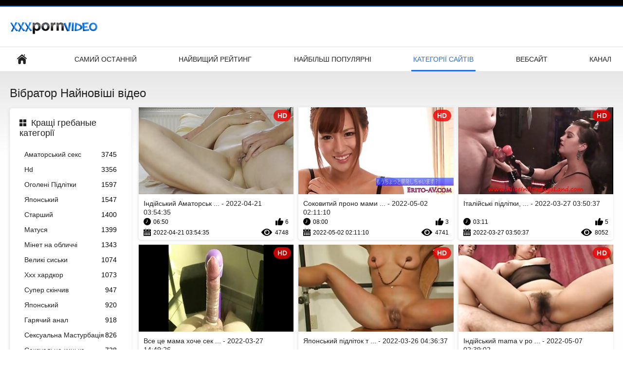

--- FILE ---
content_type: text/html; charset=UTF-8
request_url: https://hr.jebacine.sbs/category/vibrator/
body_size: 12449
content:
<!DOCTYPE html>
<html lang="uk"><head><style>.rating, .duration, .added, .views, .videos{color:#000 !important;}
.block-details .item span {color:#000 !important;}</style>
<title>Вібратор Безкоштовні порнофільми  </title>
<meta http-equiv="Content-Type" content="text/html; charset=utf-8">
<meta name="description" content="Перевіряти  Вібратор фільми для дівчаток для дорослих безкоштовно на <url> . Всі наші безкоштовні порнофільми в форматі HD і деякі в форматі 4K. Ви можете транслювати або завантажувати всі з них безкоштовно. ">
<meta name="keywords" content="Порно онлайн для дорослих ХХХ Класні порно фільми для дорослих ххх ">
<meta name="viewport" content="width=device-width, initial-scale=1">
<link rel="icon" href="/favicon.ico" type="image/x-icon">
<link rel="shortcut icon" href="/files/favicon.ico" type="image/x-icon">
<link href="/static/all-responsive-white.css?v=7.6" rel="stylesheet" type="text/css">
<base target="_blank">
<link href="https://hr.jebacine.sbs/category/vibrator/" rel="canonical">
<style>.item .img img:first-child {width: 100%;}</style></head>
<body class="no-touch">
<div class="top-links">

</div>
<div class="container">
<div class="header">
<div class="logo">
<a href="/"><img width="181" height="42" src="/files/logo.png" alt="Онлайн порно "></a>
</div>


</div>
<nav>
<div class="navigation">
<button title="menu" class="button">
<span class="icon">
<span class="ico-bar"></span>
<span class="ico-bar"></span>
<span class="ico-bar"></span>
</span>
</button>
<ul class="primary">
<li >
<a href="/" id="item1">Домашня сторінка сайту </a>
</li>
<li>
<a href="/latest-updates.html" id="item2">Самий останній </a>
</li>
<li>
<a href="/top-rated.html" id="item3">Найвищий рейтинг </a>
</li>
<li>
<a href="/most-popular.html" id="item4">Найбільш популярні </a>
</li>

<li class="selected">
<a href="/categories.html" id="item6">Категорії сайтів </a>
</li>
<li>
<a href="/sites.html" id="item7">Вебсайт </a>
</li>


<li>
<a href="/tags.html" id="item10">Канал </a>
</li>

</ul>
<ul class="secondary">
</ul>
</div>
</nav>
<div class="content">
<div class="main-content">
<div class="sidebar">
<div class="headline">
<h2><a class="icon icon-categories" href="/categories.html">Кращі гребаные категорії </a></h2>
</div>
<ul class="list">
<li>
<a href="/category/amateur/">Аматорський секс<span class="rating">3745</span></a>
</li><li>
<a href="/category/hd/">Hd<span class="rating">3356</span></a>
</li><li>
<a href="/category/teens/">Оголені Підлітки<span class="rating">1597</span></a>
</li><li>
<a href="/category/asian/">Японський<span class="rating">1547</span></a>
</li><li>
<a href="/category/matures/">Старший<span class="rating">1400</span></a>
</li><li>
<a href="/category/milf/">Матуся<span class="rating">1399</span></a>
</li><li>
<a href="/category/blowjobs/">Мінет на обличчі<span class="rating">1343</span></a>
</li><li>
<a href="/category/big_boobs/">Великі сиськи<span class="rating">1074</span></a>
</li><li>
<a href="/category/hardcore/">Ххх хардкор<span class="rating">1073</span></a>
</li><li>
<a href="/category/cumshots/">Супер скінчив<span class="rating">947</span></a>
</li><li>
<a href="/category/japanese/">Японський<span class="rating">920</span></a>
</li><li>
<a href="/category/anal/">Гарячий анал<span class="rating">918</span></a>
</li><li>
<a href="/category/masturbation/">Сексуальна Мастурбація<span class="rating">826</span></a>
</li><li>
<a href="/category/pussy/">Сексуальна кицька<span class="rating">738</span></a>
</li><li>
<a href="/category/voyeur/">Оглер<span class="rating">725</span></a>
</li><li>
<a href="/category/old+young/">Старий + молодий<span class="rating">711</span></a>
</li><li>
<a href="/category/babes/">Збуджені красуні<span class="rating">653</span></a>
</li><li>
<a href="/category/wife/">Дружина<span class="rating">608</span></a>
</li><li>
<a href="/category/grannies/">Бабуся<span class="rating">598</span></a>
</li><li>
<a href="/category/public_nudity/">Публічна нагота<span class="rating">538</span></a>
</li>
</ul>
<div class="headline">
<h2><a class="icon icon-world" href="/sites.html">Кращий сайт </a></h2>
</div>
<ul class="list">
<li>
<a href="https://hr.pornofilmdomaci.sbs/">Українське порно<span class="rating">0</span></a>
</li><li>
<a href="https://uk.filmeporno.click/">Порно безкоштовно<span class="rating">6</span></a>
</li><li>
<a href="https://da.iranianboobs.com/">Порно з мамою<span class="rating">5</span></a>
</li><li>
<a href="https://uk.pornofilme.cyou/">Порно<span class="rating">0</span></a>
</li><li>
<a href="https://uk.seksfilmgratis.com/">Безкоштовне порно<span class="rating">0</span></a>
</li><li>
<a href="https://az.superseks.top/">Видео еротика<span class="rating">1</span></a>
</li><li>
<a href="https://uk.gratispornofilmen.com/">Видео еротика<span class="rating">1</span></a>
</li><li>
<a href="https://uk.chicasmas.net/">Порно зрілих жінок<span class="rating">0</span></a>
</li><li>
<a href="https://uk.sexklip.net/">Безкоштовне порно<span class="rating">0</span></a>
</li><li>
<a href="https://pl.darmowefilmyporno.cyou/">Українське порно<span class="rating">0</span></a>
</li><li>
<a href="https://az.seksvideo.cyou/">Порно фільми онлайн<span class="rating">0</span></a>
</li><li>
<a href="https://uk.pornofilmen.net/">Порно фільми<span class="rating">2</span></a>
</li><li>
<a href="https://uk.amatorsex.net/">Порно відео<span class="rating">0</span></a>
</li><li>
<a href="https://uk.erotikfilme.top/">Групове порно<span class="rating">0</span></a>
</li><li>
<a href="https://uk.pilluvideot.com/">Порно мама і син<span class="rating">0</span></a>
</li><li>
<a href="http://uk.hairyporn.info/">Волохаті порно<span class="rating">0</span></a>
</li><li>
<a href="https://da.danskporno.sbs/">Еротика видео<span class="rating">0</span></a>
</li><li>
<a href="https://hr.jebacina.sbs/">Секс порно відео<span class="rating">0</span></a>
</li><li>
<a href="https://da.dansk.sbs/">Українське порно<span class="rating">0</span></a>
</li><li>
<a href="https://no.norskporno.sbs/">Порно фільми<span class="rating">0</span></a>
</li>
</ul>
<div class="headline">
<h2><a class="icon icon-model" href="/tags.html">Кращі теги </a></h2>
</div>
<ul class="list">
<li><a href="/tag/amateur/" style="font-weight: bold; font-size: 14px;">amateur</a></li>
<li><a href="/tag/37/" style="font-weight: bold; font-size: 14px;">hd porno mama</a></li>
<li><a href="/tag/45/" style="font-weight: bold; font-size: 14px;">hd порно мама</a></li>
<li><a href="/tag/67/" style="font-weight: bold; font-size: 14px;">mama porno online</a></li>
<li><a href="/tag/64/" style="font-weight: bold; font-size: 14px;">mama v porno</a></li>
<li><a href="/tag/27/" style="font-weight: bold; font-size: 14px;">mama порно</a></li>
<li><a href="/tag/7/" style="font-weight: bold; font-size: 14px;">mat porno</a></li>
<li><a href="/tag/63/" style="font-weight: bold; font-size: 14px;">online porno mama</a></li>
<li><a href="/tag/21/" style="font-weight: bold; font-size: 14px;">porno mama video</a></li>
<li><a href="/tag/24/" style="font-weight: bold; font-size: 14px;">porno ru mama</a></li>
<li><a href="/tag/17/" style="font-weight: bold; font-size: 14px;">porno sin mama</a></li>
<li><a href="/tag/43/" style="font-weight: bold; font-size: 14px;">porno video mami</a></li>
<li><a href="/tag/46/" style="font-weight: bold; font-size: 14px;">porno vidio mama</a></li>
<li><a href="/tag/6/" style="font-weight: bold; font-size: 14px;">seks porno mama</a></li>
<li><a href="/tag/40/" style="font-weight: bold; font-size: 14px;">sekx mama</a></li>
<li><a href="/tag/65/" style="font-weight: bold; font-size: 14px;">sex video porno mama</a></li>
<li><a href="/tag/59/" style="font-weight: bold; font-size: 14px;">sexa mama</a></li>
<li><a href="/tag/sex_toys/" style="font-weight: bold; font-size: 14px;">sex_toys</a></li>
<li><a href="/tag/61/" style="font-weight: bold; font-size: 14px;">super porno mama</a></li>
<li><a href="/tag/39/" style="font-weight: bold; font-size: 14px;">еротика мами</a></li>

</ul>
</div>
<div class="main-container">
<div class="headline">
<h1> Вібратор Найновіші відео  </h1>
</div>
<div class="box">
<div class="list-videos">
<div class="margin-fix" id="list_videos_latest_videos_list_items">
<div class="item">
<a href="https://hr.jebacine.sbs/link.php" title="Індійський Аматорський трах син і мама секс в спальні - 2022-04-21 03:54:35" data-rt="" class="thumb-link">
<div class="img">
<img class="thumb lazy-load" src="https://hr.jebacine.sbs/media/thumbs/9/v00839.jpg?1650513275" alt="Індійський Аматорський трах син і мама секс в спальні - 2022-04-21 03:54:35" data-cnt="10"  width="320" height="180" style="display: block;">
<span class="ico-fav-0 " title="Додати в обране " data-fav-video-id="40325" data-fav-type="0"></span>
<span class="ico-fav-1 " title="Перегляд Пізніше " data-fav-video-id="40325" data-fav-type="1"></span>
<span class="is-hd">hd </span>
</div>
<strong class="title">
Індійський Аматорськ ... - 2022-04-21 03:54:35
</strong>
<div class="wrap">
<div class="duration">06:50</div>
<div class="rating positive">
6
</div>
</div>
<div class="wrap">
<div class="added"><em>2022-04-21 03:54:35</em></div>
<div class="views">4748</div>
</div>
</a>
</div><div class="item">
<a href="/video/8154/%D1%81%D0%BE%D0%BA%D0%BE%D0%B2%D0%B8%D1%82%D0%B8%D0%B9-%D0%BF%D1%80%D0%BE%D0%BD%D0%BE-%D0%BC%D0%B0%D0%BC%D0%B8-%D1%8F%D0%BF%D0%BE%D0%BD%D1%81%D1%8C%D0%BA%D0%B8%D0%B9-%D0%BB%D1%96%D0%BA%D0%B0%D1%80-%D0%BF%D0%BE%D1%82%D1%80%D0%B5%D0%B1%D1%83%D1%94-%D1%85%D0%BE%D1%80%D0%BE%D1%88%D0%BE%D0%B3%D0%BE-%D1%82%D1%80%D0%B0%D1%85%D0%B5/" title="Соковитий проно мами Японський лікар потребує хорошого трахе - 2022-05-02 02:11:10" data-rt="" class="thumb-link">
<div class="img">
<img class="thumb lazy-load" src="https://hr.jebacine.sbs/media/thumbs/4/v08154.jpg?1651457470" alt="Соковитий проно мами Японський лікар потребує хорошого трахе - 2022-05-02 02:11:10" data-cnt="10"  width="320" height="180" style="display: block;">
<span class="ico-fav-0 " title="Додати в обране " data-fav-video-id="40325" data-fav-type="0"></span>
<span class="ico-fav-1 " title="Перегляд Пізніше " data-fav-video-id="40325" data-fav-type="1"></span>
<span class="is-hd">hd </span>
</div>
<strong class="title">
Соковитий проно мами ... - 2022-05-02 02:11:10
</strong>
<div class="wrap">
<div class="duration">08:00</div>
<div class="rating positive">
3
</div>
</div>
<div class="wrap">
<div class="added"><em>2022-05-02 02:11:10</em></div>
<div class="views">4741</div>
</div>
</a>
</div><div class="item">
<a href="/video/6321/%D1%96%D1%82%D0%B0%D0%BB%D1%96%D0%B9%D1%81%D1%8C%D0%BA%D1%96-%D0%BF%D1%96%D0%B4%D0%BB%D1%96%D1%82%D0%BA%D0%B8-%D0%BC%D0%BE%D0%BB%D0%BE%D0%B4%D1%96-%D0%BC%D0%B0%D0%BC%D0%B8-%D0%BF%D0%BE%D1%80%D0%BD%D0%BE-%D1%8F%D0%BA%D1%96-%D0%BB%D1%8E%D0%B1%D0%BB%D1%8F%D1%82%D1%8C-%D1%82%D1%80%D0%B0%D1%85%D0%B0%D1%82%D0%B8%D1%81%D1%8C/" title="Італійські підлітки, молоді мами порно які люблять трахатись - 2022-03-27 03:50:37" data-rt="" class="thumb-link">
<div class="img">
<img class="thumb lazy-load" src="https://hr.jebacine.sbs/media/thumbs/1/v06321.jpg?1648353037" alt="Італійські підлітки, молоді мами порно які люблять трахатись - 2022-03-27 03:50:37" data-cnt="10"  width="320" height="180" style="display: block;">
<span class="ico-fav-0 " title="Додати в обране " data-fav-video-id="40325" data-fav-type="0"></span>
<span class="ico-fav-1 " title="Перегляд Пізніше " data-fav-video-id="40325" data-fav-type="1"></span>
<span class="is-hd">hd </span>
</div>
<strong class="title">
Італійські підлітки, ... - 2022-03-27 03:50:37
</strong>
<div class="wrap">
<div class="duration">03:11</div>
<div class="rating positive">
5
</div>
</div>
<div class="wrap">
<div class="added"><em>2022-03-27 03:50:37</em></div>
<div class="views">8052</div>
</div>
</a>
</div><div class="item">
<a href="https://hr.jebacine.sbs/link.php" title="Все це мама хоче сексу призводить до інтенсивних сцен траха у фільмі - 2022-03-27 14:49:26" data-rt="" class="thumb-link">
<div class="img">
<img class="thumb lazy-load" src="https://hr.jebacine.sbs/media/thumbs/1/v06361.jpg?1648392566" alt="Все це мама хоче сексу призводить до інтенсивних сцен траха у фільмі - 2022-03-27 14:49:26" data-cnt="10"  width="320" height="180" style="display: block;">
<span class="ico-fav-0 " title="Додати в обране " data-fav-video-id="40325" data-fav-type="0"></span>
<span class="ico-fav-1 " title="Перегляд Пізніше " data-fav-video-id="40325" data-fav-type="1"></span>
<span class="is-hd">hd </span>
</div>
<strong class="title">
Все це мама хоче сек ... - 2022-03-27 14:49:26
</strong>
<div class="wrap">
<div class="duration">02:01</div>
<div class="rating positive">
3
</div>
</div>
<div class="wrap">
<div class="added"><em>2022-03-27 14:49:26</em></div>
<div class="views">5006</div>
</div>
</a>
</div><div class="item">
<a href="/video/7498/%D1%8F%D0%BF%D0%BE%D0%BD%D1%81%D1%8C%D0%BA%D0%B8%D0%B9-%D0%BF%D1%96%D0%B4%D0%BB%D1%96%D1%82%D0%BE%D0%BA-%D1%82%D1%80%D0%B0%D1%85%D0%BA%D0%B0%D1%94-%D0%BF%D0%BE%D1%80%D0%BD%D0%BE-%D0%BC%D0%B0%D0%BC%D0%B8-%D1%81%D0%B8%D0%BD-%D0%B2-%D0%BA%D0%BE%D1%81%D0%BF%D0%BB%D0%B5%D1%97/" title="Японський підліток трахкає порно мами син в косплеї - 2022-03-26 04:36:37" data-rt="" class="thumb-link">
<div class="img">
<img class="thumb lazy-load" src="https://hr.jebacine.sbs/media/thumbs/8/v07498.jpg?1648269397" alt="Японський підліток трахкає порно мами син в косплеї - 2022-03-26 04:36:37" data-cnt="10"  width="320" height="180" style="display: block;">
<span class="ico-fav-0 " title="Додати в обране " data-fav-video-id="40325" data-fav-type="0"></span>
<span class="ico-fav-1 " title="Перегляд Пізніше " data-fav-video-id="40325" data-fav-type="1"></span>
<span class="is-hd">hd </span>
</div>
<strong class="title">
Японський підліток т ... - 2022-03-26 04:36:37
</strong>
<div class="wrap">
<div class="duration">14:49</div>
<div class="rating positive">
3
</div>
</div>
<div class="wrap">
<div class="added"><em>2022-03-26 04:36:37</em></div>
<div class="views">6187</div>
</div>
</a>
</div><div class="item">
<a href="/video/2929/%D1%96%D0%BD%D0%B4%D1%96%D0%B9%D1%81%D1%8C%D0%BA%D0%B8%D0%B9-mama-v-porno-%D0%BF%D1%96%D0%B4%D0%BB%D1%96%D1%82%D0%BE%D0%BA-%D0%B0%D0%BC%D0%B0%D1%82%D0%BE%D1%80%D1%81%D1%8C%D0%BA%D0%B8%D0%B9-%D0%B0%D0%BD%D0%B0%D0%BB/" title="Індійський mama v porno підліток Аматорський анал - 2022-05-07 02:39:02" data-rt="" class="thumb-link">
<div class="img">
<img class="thumb lazy-load" src="https://hr.jebacine.sbs/media/thumbs/9/v02929.jpg?1651891142" alt="Індійський mama v porno підліток Аматорський анал - 2022-05-07 02:39:02" data-cnt="10"  width="320" height="180" style="display: block;">
<span class="ico-fav-0 " title="Додати в обране " data-fav-video-id="40325" data-fav-type="0"></span>
<span class="ico-fav-1 " title="Перегляд Пізніше " data-fav-video-id="40325" data-fav-type="1"></span>
<span class="is-hd">hd </span>
</div>
<strong class="title">
Індійський mama v po ... - 2022-05-07 02:39:02
</strong>
<div class="wrap">
<div class="duration">07:33</div>
<div class="rating positive">
4
</div>
</div>
<div class="wrap">
<div class="added"><em>2022-05-07 02:39:02</em></div>
<div class="views">9400</div>
</div>
</a>
</div><div class="item">
<a href="/video/8835/%D1%82%D1%80%D0%B8%D0%BC%D0%B0%D1%94-%D1%81%D0%B2%D0%BE%D1%97%D1%85-%D0%B4%D1%96%D0%B2%D1%87%D0%B0%D1%82%D0%BE%D0%BA-%D1%81%D0%B8%D0%BD-%D1%82%D1%80%D0%B0%D1%85%D0%BD%D1%83%D0%B2-%D1%81%D0%B2%D0%BE%D1%8E-%D0%BC%D0%B0%D0%BC%D1%83-%D0%B7%D0%B0%D0%B9%D0%BD%D1%8F%D1%82%D0%B8%D0%BC%D0%B8/" title="Тримає своїх дівчаток син трахнув свою маму зайнятими - 2022-03-29 07:06:28" data-rt="" class="thumb-link">
<div class="img">
<img class="thumb lazy-load" src="https://hr.jebacine.sbs/media/thumbs/5/v08835.jpg?1648537588" alt="Тримає своїх дівчаток син трахнув свою маму зайнятими - 2022-03-29 07:06:28" data-cnt="10"  width="320" height="180" style="display: block;">
<span class="ico-fav-0 " title="Додати в обране " data-fav-video-id="40325" data-fav-type="0"></span>
<span class="ico-fav-1 " title="Перегляд Пізніше " data-fav-video-id="40325" data-fav-type="1"></span>
<span class="is-hd">hd </span>
</div>
<strong class="title">
Тримає своїх дівчато ... - 2022-03-29 07:06:28
</strong>
<div class="wrap">
<div class="duration">08:00</div>
<div class="rating positive">
2
</div>
</div>
<div class="wrap">
<div class="added"><em>2022-03-29 07:06:28</em></div>
<div class="views">5361</div>
</div>
</a>
</div><div class="item">
<a href="https://hr.jebacine.sbs/link.php" title="Індійська Домогосподарка Трахає Коханця porno mama video - 2022-03-27 07:51:17" data-rt="" class="thumb-link">
<div class="img">
<img class="thumb lazy-load" src="https://hr.jebacine.sbs/media/thumbs/8/v02318.jpg?1648367477" alt="Індійська Домогосподарка Трахає Коханця porno mama video - 2022-03-27 07:51:17" data-cnt="10"  width="320" height="180" style="display: block;">
<span class="ico-fav-0 " title="Додати в обране " data-fav-video-id="40325" data-fav-type="0"></span>
<span class="ico-fav-1 " title="Перегляд Пізніше " data-fav-video-id="40325" data-fav-type="1"></span>
<span class="is-hd">hd </span>
</div>
<strong class="title">
Індійська Домогоспод ... - 2022-03-27 07:51:17
</strong>
<div class="wrap">
<div class="duration">13:13</div>
<div class="rating positive">
3
</div>
</div>
<div class="wrap">
<div class="added"><em>2022-03-27 07:51:17</em></div>
<div class="views">9636</div>
</div>
</a>
</div><div class="item">
<a href="https://hr.jebacine.sbs/link.php" title="Кіммі-Красуня для порно з мамою друга косплея - 2022-04-13 00:54:31" data-rt="" class="thumb-link">
<div class="img">
<img class="thumb lazy-load" src="https://hr.jebacine.sbs/media/thumbs/7/v09047.jpg?1649811271" alt="Кіммі-Красуня для порно з мамою друга косплея - 2022-04-13 00:54:31" data-cnt="10"  width="320" height="180" style="display: block;">
<span class="ico-fav-0 " title="Додати в обране " data-fav-video-id="40325" data-fav-type="0"></span>
<span class="ico-fav-1 " title="Перегляд Пізніше " data-fav-video-id="40325" data-fav-type="1"></span>
<span class="is-hd">hd </span>
</div>
<strong class="title">
Кіммі-Красуня для по ... - 2022-04-13 00:54:31
</strong>
<div class="wrap">
<div class="duration">02:27</div>
<div class="rating positive">
2
</div>
</div>
<div class="wrap">
<div class="added"><em>2022-04-13 00:54:31</em></div>
<div class="views">6727</div>
</div>
</a>
</div><div class="item">
<a href="/video/6605/%D1%8F-%D1%85%D0%BE%D1%87%D1%83-%D1%81%D0%B5%D0%BA%D1%81-%D1%81-%D0%BC%D0%B0%D0%BC%D0%BE%D1%8E-%D0%B2%D1%96%D0%B4%D1%87%D1%83%D1%82%D0%B8-%D1%82%D0%B5%D0%B1%D0%B5-%D0%B2%D1%81%D0%B5%D1%80%D0%B5%D0%B4%D0%B8%D0%BD%D1%96-%D1%81%D1%82%D0%B0%D1%80%D0%B8%D0%B9/" title="Я хочу секс с мамою відчути тебе всередині, Старий - 2022-03-25 23:20:41" data-rt="" class="thumb-link">
<div class="img">
<img class="thumb lazy-load" src="https://hr.jebacine.sbs/media/thumbs/5/v06605.jpg?1648250441" alt="Я хочу секс с мамою відчути тебе всередині, Старий - 2022-03-25 23:20:41" data-cnt="10"  width="320" height="180" style="display: block;">
<span class="ico-fav-0 " title="Додати в обране " data-fav-video-id="40325" data-fav-type="0"></span>
<span class="ico-fav-1 " title="Перегляд Пізніше " data-fav-video-id="40325" data-fav-type="1"></span>
<span class="is-hd">hd </span>
</div>
<strong class="title">
Я хочу секс с мамою  ... - 2022-03-25 23:20:41
</strong>
<div class="wrap">
<div class="duration">02:23</div>
<div class="rating positive">
2
</div>
</div>
<div class="wrap">
<div class="added"><em>2022-03-25 23:20:41</em></div>
<div class="views">6862</div>
</div>
</a>
</div><div class="item">
<a href="https://hr.jebacine.sbs/link.php" title="Індійська дівчина син трахає маму і її хлопець трахаються перед своєю відеокамерою - 2022-03-28 09:20:26" data-rt="" class="thumb-link">
<div class="img">
<img class="thumb lazy-load" src="https://hr.jebacine.sbs/media/thumbs/7/v02087.jpg?1648459226" alt="Індійська дівчина син трахає маму і її хлопець трахаються перед своєю відеокамерою - 2022-03-28 09:20:26" data-cnt="10"  width="320" height="180" style="display: block;">
<span class="ico-fav-0 " title="Додати в обране " data-fav-video-id="40325" data-fav-type="0"></span>
<span class="ico-fav-1 " title="Перегляд Пізніше " data-fav-video-id="40325" data-fav-type="1"></span>
<span class="is-hd">hd </span>
</div>
<strong class="title">
Індійська дівчина си ... - 2022-03-28 09:20:26
</strong>
<div class="wrap">
<div class="duration">02:00</div>
<div class="rating positive">
1
</div>
</div>
<div class="wrap">
<div class="added"><em>2022-03-28 09:20:26</em></div>
<div class="views">3749</div>
</div>
</a>
</div><div class="item">
<a href="https://hr.jebacine.sbs/link.php" title="Соковита порно мати милашка займається собою на кухні - 2022-03-25 13:34:51" data-rt="" class="thumb-link">
<div class="img">
<img class="thumb lazy-load" src="https://hr.jebacine.sbs/media/thumbs/4/v08184.jpg?1648215291" alt="Соковита порно мати милашка займається собою на кухні - 2022-03-25 13:34:51" data-cnt="10"  width="320" height="180" style="display: block;">
<span class="ico-fav-0 " title="Додати в обране " data-fav-video-id="40325" data-fav-type="0"></span>
<span class="ico-fav-1 " title="Перегляд Пізніше " data-fav-video-id="40325" data-fav-type="1"></span>
<span class="is-hd">hd </span>
</div>
<strong class="title">
Соковита порно мати  ... - 2022-03-25 13:34:51
</strong>
<div class="wrap">
<div class="duration">08:08</div>
<div class="rating positive">
1
</div>
</div>
<div class="wrap">
<div class="added"><em>2022-03-25 13:34:51</em></div>
<div class="views">3985</div>
</div>
</a>
</div><div class="item">
<a href="https://hr.jebacine.sbs/link.php" title="Джейд парнуха з мамою Хсу проти Бі-бі-сі - 2022-03-29 15:17:56" data-rt="" class="thumb-link">
<div class="img">
<img class="thumb lazy-load" src="https://hr.jebacine.sbs/media/thumbs/6/v06706.jpg?1648567076" alt="Джейд парнуха з мамою Хсу проти Бі-бі-сі - 2022-03-29 15:17:56" data-cnt="10"  width="320" height="180" style="display: block;">
<span class="ico-fav-0 " title="Додати в обране " data-fav-video-id="40325" data-fav-type="0"></span>
<span class="ico-fav-1 " title="Перегляд Пізніше " data-fav-video-id="40325" data-fav-type="1"></span>
<span class="is-hd">hd </span>
</div>
<strong class="title">
Джейд парнуха з мамо ... - 2022-03-29 15:17:56
</strong>
<div class="wrap">
<div class="duration">07:09</div>
<div class="rating positive">
1
</div>
</div>
<div class="wrap">
<div class="added"><em>2022-03-29 15:17:56</em></div>
<div class="views">4189</div>
</div>
</a>
</div><div class="item">
<a href="/video/7438/%D1%8F%D0%BF%D0%BE%D0%BD%D1%81%D1%8C%D0%BA%D0%B0-%D0%BF%D0%BE%D0%B2%D1%96%D1%8F-%D0%BF%D0%B0%D1%80%D0%BD%D1%83%D1%85%D0%B0-%D0%BC%D0%B0%D0%BC%D0%B0-%D1%96-%D1%81%D0%B8%D0%BD-%D1%81%D0%BA%D0%B0%D1%87%D0%B5-%D0%BD%D0%B0-%D0%B4%D1%96%D0%BB%D0%B4%D0%BE/" title="Японська повія парнуха мама і син скаче на ділдо - 2022-03-27 12:04:59" data-rt="" class="thumb-link">
<div class="img">
<img class="thumb lazy-load" src="https://hr.jebacine.sbs/media/thumbs/8/v07438.jpg?1648382699" alt="Японська повія парнуха мама і син скаче на ділдо - 2022-03-27 12:04:59" data-cnt="10"  width="320" height="180" style="display: block;">
<span class="ico-fav-0 " title="Додати в обране " data-fav-video-id="40325" data-fav-type="0"></span>
<span class="ico-fav-1 " title="Перегляд Пізніше " data-fav-video-id="40325" data-fav-type="1"></span>
<span class="is-hd">hd </span>
</div>
<strong class="title">
Японська повія парну ... - 2022-03-27 12:04:59
</strong>
<div class="wrap">
<div class="duration">08:04</div>
<div class="rating positive">
1
</div>
</div>
<div class="wrap">
<div class="added"><em>2022-03-27 12:04:59</em></div>
<div class="views">4454</div>
</div>
</a>
</div><div class="item">
<a href="https://hr.jebacine.sbs/link.php" title="Міжрасовий наїзник на mama порно члені - 2022-03-25 14:36:12" data-rt="" class="thumb-link">
<div class="img">
<img class="thumb lazy-load" src="https://hr.jebacine.sbs/media/thumbs/2/v04762.jpg?1648218972" alt="Міжрасовий наїзник на mama порно члені - 2022-03-25 14:36:12" data-cnt="10"  width="320" height="180" style="display: block;">
<span class="ico-fav-0 " title="Додати в обране " data-fav-video-id="40325" data-fav-type="0"></span>
<span class="ico-fav-1 " title="Перегляд Пізніше " data-fav-video-id="40325" data-fav-type="1"></span>
<span class="is-hd">hd </span>
</div>
<strong class="title">
Міжрасовий наїзник н ... - 2022-03-25 14:36:12
</strong>
<div class="wrap">
<div class="duration">07:33</div>
<div class="rating positive">
1
</div>
</div>
<div class="wrap">
<div class="added"><em>2022-03-25 14:36:12</em></div>
<div class="views">4460</div>
</div>
</a>
</div><div class="item">
<a href="/video/941/%D1%96%D0%BD%D0%B4%D1%96%D0%B9%D1%81%D1%8C%D0%BA%D0%B8%D0%B9-%D0%BF%D0%BE%D1%80%D0%BD%D0%BE-%D0%BC%D0%B0%D0%BC%D0%B8-%D0%BE%D0%BD%D0%BB%D0%B0%D0%B9%D0%BD-%D0%BB%D1%8E%D0%B1%D0%B8%D1%82%D0%B5%D0%BB%D1%8C-%D0%BF%D1%80%D0%BE%D1%85%D0%BE%D0%B4%D0%B8%D1%82%D1%8C-%D1%87%D0%B5%D1%80%D0%B5%D0%B7-%D0%B2%D1%81%D1%96-%D0%BF%D0%BE%D0%B7%D0%B8%D1%86%D1%96%D1%97/" title="Індійський порно мами онлайн любитель проходить через всі позиції - 2022-03-27 13:05:22" data-rt="" class="thumb-link">
<div class="img">
<img class="thumb lazy-load" src="https://hr.jebacine.sbs/media/thumbs/1/v00941.jpg?1648386322" alt="Індійський порно мами онлайн любитель проходить через всі позиції - 2022-03-27 13:05:22" data-cnt="10"  width="320" height="180" style="display: block;">
<span class="ico-fav-0 " title="Додати в обране " data-fav-video-id="40325" data-fav-type="0"></span>
<span class="ico-fav-1 " title="Перегляд Пізніше " data-fav-video-id="40325" data-fav-type="1"></span>
<span class="is-hd">hd </span>
</div>
<strong class="title">
Індійський порно мам ... - 2022-03-27 13:05:22
</strong>
<div class="wrap">
<div class="duration">06:46</div>
<div class="rating positive">
1
</div>
</div>
<div class="wrap">
<div class="added"><em>2022-03-27 13:05:22</em></div>
<div class="views">4666</div>
</div>
</a>
</div><div class="item">
<a href="/video/7454/%D1%8F%D0%BF%D0%BE%D0%BD%D1%81%D1%8C%D0%BA%D0%B0-%D0%BA%D1%80%D0%B0%D1%81%D1%83%D0%BD%D1%8F-%D0%B4%D0%BE%D0%B7%D0%B2%D0%BE%D0%BB%D1%8F%D1%94-%D0%B4%D0%B2%D0%BE%D0%BC-%D1%87%D0%BE%D1%80%D0%BD%D0%B8%D0%BC-%D1%88%D0%BF%D0%B8%D0%BB%D1%8C%D0%BA%D0%B0%D0%BC-%D0%BF%D0%BE%D0%B2%D0%BE%D0%B4%D0%B8%D1%82%D0%B8%D1%81%D1%8F-%D0%BF%D0%BE%D1%80%D0%BD%D0%BE-%D0%BC%D0%BE%D0%BB%D0%BE%D0%B4%D1%96-%D0%BC%D0%B0%D0%BC%D0%B8-%D0%B7-%D0%BD%D0%B5%D1%8E-%D0%BF%D1%80%D0%B0%D0%B2%D0%B8%D0%BB%D1%8C%D0%BD%D0%BE/" title="Японська красуня дозволяє двом чорним шпилькам поводитися порно молоді мами з нею правильно - 2022-05-17 02:38:16" data-rt="" class="thumb-link">
<div class="img">
<img class="thumb lazy-load" src="https://hr.jebacine.sbs/media/thumbs/4/v07454.jpg?1652755096" alt="Японська красуня дозволяє двом чорним шпилькам поводитися порно молоді мами з нею правильно - 2022-05-17 02:38:16" data-cnt="10"  width="320" height="180" style="display: block;">
<span class="ico-fav-0 " title="Додати в обране " data-fav-video-id="40325" data-fav-type="0"></span>
<span class="ico-fav-1 " title="Перегляд Пізніше " data-fav-video-id="40325" data-fav-type="1"></span>
<span class="is-hd">hd </span>
</div>
<strong class="title">
Японська красуня доз ... - 2022-05-17 02:38:16
</strong>
<div class="wrap">
<div class="duration">13:09</div>
<div class="rating positive">
1
</div>
</div>
<div class="wrap">
<div class="added"><em>2022-05-17 02:38:16</em></div>
<div class="views">4749</div>
</div>
</a>
</div><div class="item">
<a href="https://hr.jebacine.sbs/link.php" title="Індійська красуня порно мама і дочка любителі першої особи - 2022-03-25 15:34:47" data-rt="" class="thumb-link">
<div class="img">
<img class="thumb lazy-load" src="https://hr.jebacine.sbs/media/thumbs/4/v01274.jpg?1648222487" alt="Індійська красуня порно мама і дочка любителі першої особи - 2022-03-25 15:34:47" data-cnt="10"  width="320" height="180" style="display: block;">
<span class="ico-fav-0 " title="Додати в обране " data-fav-video-id="40325" data-fav-type="0"></span>
<span class="ico-fav-1 " title="Перегляд Пізніше " data-fav-video-id="40325" data-fav-type="1"></span>
<span class="is-hd">hd </span>
</div>
<strong class="title">
Індійська красуня по ... - 2022-03-25 15:34:47
</strong>
<div class="wrap">
<div class="duration">08:00</div>
<div class="rating positive">
1
</div>
</div>
<div class="wrap">
<div class="added"><em>2022-03-25 15:34:47</em></div>
<div class="views">4803</div>
</div>
</a>
</div><div class="item">
<a href="https://hr.jebacine.sbs/link.php" title="Індійські сиськи миготливого підлітка порно з мами - 2022-05-02 01:39:28" data-rt="" class="thumb-link">
<div class="img">
<img class="thumb lazy-load" src="https://hr.jebacine.sbs/media/thumbs/3/v01643.jpg?1651455568" alt="Індійські сиськи миготливого підлітка порно з мами - 2022-05-02 01:39:28" data-cnt="10"  width="320" height="180" style="display: block;">
<span class="ico-fav-0 " title="Додати в обране " data-fav-video-id="40325" data-fav-type="0"></span>
<span class="ico-fav-1 " title="Перегляд Пізніше " data-fav-video-id="40325" data-fav-type="1"></span>
<span class="is-hd">hd </span>
</div>
<strong class="title">
Індійські сиськи миг ... - 2022-05-02 01:39:28
</strong>
<div class="wrap">
<div class="duration">05:05</div>
<div class="rating positive">
1
</div>
</div>
<div class="wrap">
<div class="added"><em>2022-05-02 01:39:28</em></div>
<div class="views">4971</div>
</div>
</a>
</div><div class="item">
<a href="/video/4405/%D1%96%D0%BD%D1%82%D0%B5%D0%BD%D1%81%D0%B8%D0%B2%D0%BD%D0%B8%D0%B9-%D1%81%D1%96%D0%BC%D0%B5%D0%B9%D0%BD%D0%B8%D0%B9-%D1%82%D1%80%D0%B0%D1%85-hd-%D0%BF%D0%BE%D1%80%D0%BD%D0%BE-%D0%BC%D0%B0%D0%BC%D0%B0/" title="Інтенсивний сімейний трах hd порно мама - 2022-03-29 15:03:07" data-rt="" class="thumb-link">
<div class="img">
<img class="thumb lazy-load" src="https://hr.jebacine.sbs/media/thumbs/5/v04405.jpg?1648566187" alt="Інтенсивний сімейний трах hd порно мама - 2022-03-29 15:03:07" data-cnt="10"  width="320" height="180" style="display: block;">
<span class="ico-fav-0 " title="Додати в обране " data-fav-video-id="40325" data-fav-type="0"></span>
<span class="ico-fav-1 " title="Перегляд Пізніше " data-fav-video-id="40325" data-fav-type="1"></span>
<span class="is-hd">hd </span>
</div>
<strong class="title">
Інтенсивний сімейний ... - 2022-03-29 15:03:07
</strong>
<div class="wrap">
<div class="duration">05:27</div>
<div class="rating positive">
1
</div>
</div>
<div class="wrap">
<div class="added"><em>2022-03-29 15:03:07</em></div>
<div class="views">5113</div>
</div>
</a>
</div><div class="item">
<a href="/video/9648/%D1%80%D0%BE%D0%B7%D0%BF%D1%83%D1%81%D0%BD%D0%B0-%D1%96%D0%BD%D0%B4%D1%96%D0%B9%D1%81%D1%8C%D0%BA%D0%B0-mama-%D0%BF%D0%BE%D1%80%D0%BD%D0%BE-%D0%BF%D0%B0%D1%80%D0%B0/" title="Розпусна Індійська mama порно пара - 2022-03-29 12:35:18" data-rt="" class="thumb-link">
<div class="img">
<img class="thumb lazy-load" src="https://hr.jebacine.sbs/media/thumbs/8/v09648.jpg?1648557318" alt="Розпусна Індійська mama порно пара - 2022-03-29 12:35:18" data-cnt="10"  width="320" height="180" style="display: block;">
<span class="ico-fav-0 " title="Додати в обране " data-fav-video-id="40325" data-fav-type="0"></span>
<span class="ico-fav-1 " title="Перегляд Пізніше " data-fav-video-id="40325" data-fav-type="1"></span>
<span class="is-hd">hd </span>
</div>
<strong class="title">
Розпусна Індійська m ... - 2022-03-29 12:35:18
</strong>
<div class="wrap">
<div class="duration">08:00</div>
<div class="rating positive">
1
</div>
</div>
<div class="wrap">
<div class="added"><em>2022-03-29 12:35:18</em></div>
<div class="views">5123</div>
</div>
</a>
</div><div class="item">
<a href="/video/8875/%D0%BF%D1%80%D0%BE%D0%B4%D0%BE%D0%B2%D0%B6%D1%83%D0%B9%D1%82%D0%B5-%D0%BF%D0%B5%D1%80%D0%B5%D0%B2%D1%96%D1%80%D1%8F%D1%82%D0%B8-porno-video-mami-%D1%86%D0%B5/" title="Продовжуйте перевіряти porno video mami це - 2022-04-01 05:01:47" data-rt="" class="thumb-link">
<div class="img">
<img class="thumb lazy-load" src="https://hr.jebacine.sbs/media/thumbs/5/v08875.jpg?1648789307" alt="Продовжуйте перевіряти porno video mami це - 2022-04-01 05:01:47" data-cnt="10"  width="320" height="180" style="display: block;">
<span class="ico-fav-0 " title="Додати в обране " data-fav-video-id="40325" data-fav-type="0"></span>
<span class="ico-fav-1 " title="Перегляд Пізніше " data-fav-video-id="40325" data-fav-type="1"></span>
<span class="is-hd">hd </span>
</div>
<strong class="title">
Продовжуйте перевіря ... - 2022-04-01 05:01:47
</strong>
<div class="wrap">
<div class="duration">05:25</div>
<div class="rating positive">
1
</div>
</div>
<div class="wrap">
<div class="added"><em>2022-04-01 05:01:47</em></div>
<div class="views">5135</div>
</div>
</a>
</div><div class="item">
<a href="/video/6355/%D1%82%D1%83%D1%82-%D0%B2%D1%81%D0%B5-%D1%81%D0%B5%D0%BA%D1%81%D1%96-%D0%BC%D0%B0%D0%BC%D0%B8-%D1%81%D1%85%D0%BE%D0%B4%D0%B8%D1%82%D1%8C%D1%81%D1%8F/" title="Тут все сексі мами сходиться - 2022-03-28 11:05:48" data-rt="" class="thumb-link">
<div class="img">
<img class="thumb lazy-load" src="https://hr.jebacine.sbs/media/thumbs/5/v06355.jpg?1648465548" alt="Тут все сексі мами сходиться - 2022-03-28 11:05:48" data-cnt="10"  width="320" height="180" style="display: block;">
<span class="ico-fav-0 " title="Додати в обране " data-fav-video-id="40325" data-fav-type="0"></span>
<span class="ico-fav-1 " title="Перегляд Пізніше " data-fav-video-id="40325" data-fav-type="1"></span>
<span class="is-hd">hd </span>
</div>
<strong class="title">
Тут все сексі мами с ... - 2022-03-28 11:05:48
</strong>
<div class="wrap">
<div class="duration">07:07</div>
<div class="rating positive">
1
</div>
</div>
<div class="wrap">
<div class="added"><em>2022-03-28 11:05:48</em></div>
<div class="views">5178</div>
</div>
</a>
</div><div class="item">
<a href="/video/6534/%D1%86%D0%B5-%D0%B2%D0%B8%D0%BC%D0%B0%D0%B3%D0%B0%D0%BB%D0%BE-%D1%81%D0%B8%D0%BD-%D1%82%D1%80%D0%B0%D1%85%D0%BD%D1%83%D0%B2-%D1%81%D0%B2%D0%BE%D1%8E-%D0%BC%D0%B0%D0%BC%D1%83-%D0%B4%D0%B5%D1%8F%D0%BA%D0%BE%D1%97-%D0%BF%D1%96%D0%B4%D0%B3%D0%BE%D1%82%D0%BE%D0%B2%D0%BA%D0%B8/" title="Це вимагало син трахнув свою маму деякої підготовки - 2022-03-25 08:49:55" data-rt="" class="thumb-link">
<div class="img">
<img class="thumb lazy-load" src="https://hr.jebacine.sbs/media/thumbs/4/v06534.jpg?1648198195" alt="Це вимагало син трахнув свою маму деякої підготовки - 2022-03-25 08:49:55" data-cnt="10"  width="320" height="180" style="display: block;">
<span class="ico-fav-0 " title="Додати в обране " data-fav-video-id="40325" data-fav-type="0"></span>
<span class="ico-fav-1 " title="Перегляд Пізніше " data-fav-video-id="40325" data-fav-type="1"></span>
<span class="is-hd">hd </span>
</div>
<strong class="title">
Це вимагало син трах ... - 2022-03-25 08:49:55
</strong>
<div class="wrap">
<div class="duration">07:55</div>
<div class="rating positive">
1
</div>
</div>
<div class="wrap">
<div class="added"><em>2022-03-25 08:49:55</em></div>
<div class="views">5193</div>
</div>
</a>
</div><div class="item">
<a href="/video/9918/%D0%BA%D1%83%D1%87%D0%B5%D1%80%D1%8F%D0%B2%D0%B8%D0%B9-%D0%BC%D0%B0%D0%BC%D0%B0-%D1%82%D1%80%D0%B0%D1%85%D0%B0%D1%94%D1%82%D1%8C%D1%81%D1%8F-%D0%B7-%D1%81%D0%B8%D0%BD%D0%BE%D0%BC-%D0%BF%D1%96%D0%BD%D0%B5%D0%B9-%D1%81%D0%BC%D0%BE%D0%BA%D1%87%D0%B5-%D1%87%D0%BB%D0%B5%D0%BD/" title="Кучерявий мама трахається з сином піней смокче член - 2022-03-28 09:20:32" data-rt="" class="thumb-link">
<div class="img">
<img class="thumb lazy-load" src="https://hr.jebacine.sbs/media/thumbs/8/v09918.jpg?1648459232" alt="Кучерявий мама трахається з сином піней смокче член - 2022-03-28 09:20:32" data-cnt="10"  width="320" height="180" style="display: block;">
<span class="ico-fav-0 " title="Додати в обране " data-fav-video-id="40325" data-fav-type="0"></span>
<span class="ico-fav-1 " title="Перегляд Пізніше " data-fav-video-id="40325" data-fav-type="1"></span>
<span class="is-hd">hd </span>
</div>
<strong class="title">
Кучерявий мама траха ... - 2022-03-28 09:20:32
</strong>
<div class="wrap">
<div class="duration">08:04</div>
<div class="rating positive">
1
</div>
</div>
<div class="wrap">
<div class="added"><em>2022-03-28 09:20:32</em></div>
<div class="views">5221</div>
</div>
</a>
</div><div class="item">
<a href="/video/4359/%D1%96%D0%BD%D1%82%D0%B5%D0%BD%D1%81%D0%B8%D0%B2%D0%BD%D0%B8%D0%B9-%D1%82%D1%80%D0%B0%D1%85-%D1%83-%D0%B4%D0%B2%D0%BE%D1%80%D1%96-%D0%BF%D0%BE%D1%80%D0%BD%D0%BE-%D0%BC%D0%BE%D0%BB%D0%BE%D0%B4%D0%B8%D1%85-%D0%BC%D0%B0%D0%BC/" title="Інтенсивний трах у дворі порно молодих мам - 2022-05-08 01:10:17" data-rt="" class="thumb-link">
<div class="img">
<img class="thumb lazy-load" src="https://hr.jebacine.sbs/media/thumbs/9/v04359.jpg?1651972217" alt="Інтенсивний трах у дворі порно молодих мам - 2022-05-08 01:10:17" data-cnt="10"  width="320" height="180" style="display: block;">
<span class="ico-fav-0 " title="Додати в обране " data-fav-video-id="40325" data-fav-type="0"></span>
<span class="ico-fav-1 " title="Перегляд Пізніше " data-fav-video-id="40325" data-fav-type="1"></span>
<span class="is-hd">hd </span>
</div>
<strong class="title">
Інтенсивний трах у д ... - 2022-05-08 01:10:17
</strong>
<div class="wrap">
<div class="duration">15:26</div>
<div class="rating positive">
1
</div>
</div>
<div class="wrap">
<div class="added"><em>2022-05-08 01:10:17</em></div>
<div class="views">5665</div>
</div>
</a>
</div><div class="item">
<a href="/video/2646/%D1%96%D0%BD%D0%B4%D1%96%D0%B9%D1%81%D1%8C%D0%BA%D0%B5-%D0%BB%D0%B8%D0%B7%D0%B0%D0%BD%D0%BD%D1%8F-%D1%81%D0%BE%D1%81%D0%BA%D1%96%D0%B2-%D0%BF%D0%B0%D1%80%D0%BD%D1%83%D1%85%D0%B0-%D0%B7-%D0%BC%D0%B0%D0%BC%D0%BE%D1%8E/" title="Індійське Лизання сосків парнуха з мамою - 2022-05-08 02:38:49" data-rt="" class="thumb-link">
<div class="img">
<img class="thumb lazy-load" src="https://hr.jebacine.sbs/media/thumbs/6/v02646.jpg?1651977529" alt="Індійське Лизання сосків парнуха з мамою - 2022-05-08 02:38:49" data-cnt="10"  width="320" height="180" style="display: block;">
<span class="ico-fav-0 " title="Додати в обране " data-fav-video-id="40325" data-fav-type="0"></span>
<span class="ico-fav-1 " title="Перегляд Пізніше " data-fav-video-id="40325" data-fav-type="1"></span>
<span class="is-hd">hd </span>
</div>
<strong class="title">
Індійське Лизання со ... - 2022-05-08 02:38:49
</strong>
<div class="wrap">
<div class="duration">04:55</div>
<div class="rating positive">
0
</div>
</div>
<div class="wrap">
<div class="added"><em>2022-05-08 02:38:49</em></div>
<div class="views">4273</div>
</div>
</a>
</div><div class="item">
<a href="/video/134/%D1%8F-039-%D0%BC-%D1%81%D0%B5%D0%BA%D1%81-%D0%B7-%D0%BC%D0%B0%D0%BC%D0%B0-%D1%89%D0%B0%D1%81%D0%BB%D0%B8%D0%B2%D0%B8%D0%B9-%D1%82%D0%B0%D1%82%D0%BE-039-s-%D0%B1%D1%83%D0%B4%D0%B8%D0%BD%D0%BA%D1%83/" title="Я #039; м секс з мама щасливий тато #039; s будинку - 2022-04-02 02:43:07" data-rt="" class="thumb-link">
<div class="img">
<img class="thumb lazy-load" src="https://hr.jebacine.sbs/media/thumbs/4/v00134.jpg?1648867387" alt="Я #039; м секс з мама щасливий тато #039; s будинку - 2022-04-02 02:43:07" data-cnt="10"  width="320" height="180" style="display: block;">
<span class="ico-fav-0 " title="Додати в обране " data-fav-video-id="40325" data-fav-type="0"></span>
<span class="ico-fav-1 " title="Перегляд Пізніше " data-fav-video-id="40325" data-fav-type="1"></span>
<span class="is-hd">hd </span>
</div>
<strong class="title">
Я #039; м секс з мам ... - 2022-04-02 02:43:07
</strong>
<div class="wrap">
<div class="duration">06:35</div>
<div class="rating positive">
0
</div>
</div>
<div class="wrap">
<div class="added"><em>2022-04-02 02:43:07</em></div>
<div class="views">3708</div>
</div>
</a>
</div><div class="item">
<a href="/video/9683/%D1%80%D0%BE%D0%B7%D0%BF%D1%83%D1%81%D0%BD%D0%B0-sexa-mama-%D1%96%D1%82%D0%B0%D0%BB%D1%96%D0%B9%D1%81%D1%8C%D0%BA%D0%B0-%D1%87%D0%B5%D1%80%D0%BD%D0%B8%D1%86%D1%8F/" title="Розпусна sexa mama Італійська черниця - 2022-04-28 01:39:20" data-rt="" class="thumb-link">
<div class="img">
<img class="thumb lazy-load" src="https://hr.jebacine.sbs/media/thumbs/3/v09683.jpg?1651109960" alt="Розпусна sexa mama Італійська черниця - 2022-04-28 01:39:20" data-cnt="10"  width="320" height="180" style="display: block;">
<span class="ico-fav-0 " title="Додати в обране " data-fav-video-id="40325" data-fav-type="0"></span>
<span class="ico-fav-1 " title="Перегляд Пізніше " data-fav-video-id="40325" data-fav-type="1"></span>
<span class="is-hd">hd </span>
</div>
<strong class="title">
Розпусна sexa mama І ... - 2022-04-28 01:39:20
</strong>
<div class="wrap">
<div class="duration">05:04</div>
<div class="rating positive">
0
</div>
</div>
<div class="wrap">
<div class="added"><em>2022-04-28 01:39:20</em></div>
<div class="views">5455</div>
</div>
</a>
</div><div class="item">
<a href="/video/484/%D0%BF%D1%80%D0%B8%D1%81%D1%82%D1%80%D0%B0%D1%81%D0%BD%D0%B8%D0%B9-%D1%81%D0%B5%D0%BA%D1%81-%D0%BC%D0%B0%D0%BC%D0%B8-%D0%B7-%D1%81%D0%B8%D0%BD%D0%BE%D0%BC-69-%D0%B2%D1%96%D0%B4-%D0%B4%D0%B2%D0%BE%D1%85-%D0%BC%D0%BE%D0%BB%D0%BE%D0%B4%D0%B8%D1%85-%D1%96-%D0%B3%D0%B0%D1%80%D1%8F%D1%87%D0%B8%D1%85-%D0%BB%D0%B5%D1%81%D0%B1%D1%96%D1%8F%D0%BD%D0%BE%D0%BA/" title="Пристрасний секс мами з сином 69 від двох молодих і гарячих лесбіянок - 2022-04-07 00:58:07" data-rt="" class="thumb-link">
<div class="img">
<img class="thumb lazy-load" src="https://hr.jebacine.sbs/media/thumbs/4/v00484.jpg?1649293087" alt="Пристрасний секс мами з сином 69 від двох молодих і гарячих лесбіянок - 2022-04-07 00:58:07" data-cnt="10"  width="320" height="180" style="display: block;">
<span class="ico-fav-0 " title="Додати в обране " data-fav-video-id="40325" data-fav-type="0"></span>
<span class="ico-fav-1 " title="Перегляд Пізніше " data-fav-video-id="40325" data-fav-type="1"></span>
<span class="is-hd">hd </span>
</div>
<strong class="title">
Пристрасний секс мам ... - 2022-04-07 00:58:07
</strong>
<div class="wrap">
<div class="duration">05:00</div>
<div class="rating positive">
0
</div>
</div>
<div class="wrap">
<div class="added"><em>2022-04-07 00:58:07</em></div>
<div class="views">3697</div>
</div>
</a>
</div><div class="item">
<a href="/video/9309/%D0%BA%D1%83%D1%87%D0%B5%D1%80%D1%8F%D0%B2%D1%83-%D0%B1%D1%80%D1%8E%D0%BD%D0%B5%D1%82%D0%BA%D1%83-%D1%82%D1%80%D0%B0%D1%85%D0%BA%D0%B0%D1%8E%D1%82%D1%8C-%D0%B3%D1%80%D1%83%D0%BF%D0%BE%D0%B2%D1%83%D1%85%D0%BE%D1%8E-%D0%BF%D0%BE%D1%80%D0%BD%D0%BE-%D0%BC%D0%BE%D0%BB%D0%BE%D0%B4%D1%96-%D0%BC%D0%B0%D0%BC%D0%B8/" title="Кучеряву брюнетку трахкають груповухою порно молоді мами - 2022-05-05 02:09:25" data-rt="" class="thumb-link">
<div class="img">
<img class="thumb lazy-load" src="https://hr.jebacine.sbs/media/thumbs/9/v09309.jpg?1651716565" alt="Кучеряву брюнетку трахкають груповухою порно молоді мами - 2022-05-05 02:09:25" data-cnt="10"  width="320" height="180" style="display: block;">
<span class="ico-fav-0 " title="Додати в обране " data-fav-video-id="40325" data-fav-type="0"></span>
<span class="ico-fav-1 " title="Перегляд Пізніше " data-fav-video-id="40325" data-fav-type="1"></span>
<span class="is-hd">hd </span>
</div>
<strong class="title">
Кучеряву брюнетку тр ... - 2022-05-05 02:09:25
</strong>
<div class="wrap">
<div class="duration">08:00</div>
<div class="rating positive">
0
</div>
</div>
<div class="wrap">
<div class="added"><em>2022-05-05 02:09:25</em></div>
<div class="views">8061</div>
</div>
</a>
</div><div class="item">
<a href="/video/9260/%D0%BA%D1%83%D1%87%D0%B5%D1%80%D1%8F%D0%B2%D0%B0-%D0%B1%D0%BB%D0%BE%D0%BD%D0%B4%D0%B8%D0%BD%D0%BA%D0%B0-%D0%BA%D1%80%D0%B0%D1%81%D1%83%D0%BD%D1%8F-%D1%81%D0%B8%D0%BD-%D1%82%D1%80%D0%B0%D1%85%D0%B0%D1%94-%D0%BC%D0%B0%D0%BC%D1%83/" title="Кучерява блондинка красуня син трахає маму - 2022-03-26 18:19:07" data-rt="" class="thumb-link">
<div class="img">
<img class="thumb lazy-load" src="https://hr.jebacine.sbs/media/thumbs/0/v09260.jpg?1648318747" alt="Кучерява блондинка красуня син трахає маму - 2022-03-26 18:19:07" data-cnt="10"  width="320" height="180" style="display: block;">
<span class="ico-fav-0 " title="Додати в обране " data-fav-video-id="40325" data-fav-type="0"></span>
<span class="ico-fav-1 " title="Перегляд Пізніше " data-fav-video-id="40325" data-fav-type="1"></span>
<span class="is-hd">hd </span>
</div>
<strong class="title">
Кучерява блондинка к ... - 2022-03-26 18:19:07
</strong>
<div class="wrap">
<div class="duration">01:09</div>
<div class="rating positive">
0
</div>
</div>
<div class="wrap">
<div class="added"><em>2022-03-26 18:19:07</em></div>
<div class="views">8629</div>
</div>
</a>
</div><div class="item">
<a href="/video/1064/%D1%96%D0%BD%D0%B4%D1%96%D0%B9%D1%81%D1%8C%D0%BA%D0%B0-%D1%81%D0%B5%D0%BA%D1%81-%D1%81-%D0%BC%D0%B0%D0%BC%D0%BE%D1%8E-%D0%BB%D1%8E%D0%B1%D0%B8%D1%82%D0%B5%D0%BB%D1%8C%D0%BA%D0%B0-%D0%B4%D0%B5%D0%BC%D0%BE%D0%BD%D1%81%D1%82%D1%80%D1%83%D1%94-%D1%81%D0%B2%D0%BE%D1%97-%D0%B2%D0%B5%D0%BB%D0%B8%D0%BA%D1%96-%D1%81%D0%B8%D1%81%D1%8C%D0%BA%D0%B8/" title="Індійська секс с мамою любителька демонструє свої великі сиськи - 2022-03-29 05:36:26" data-rt="" class="thumb-link">
<div class="img">
<img class="thumb lazy-load" src="https://hr.jebacine.sbs/media/thumbs/4/v01064.jpg?1648532186" alt="Індійська секс с мамою любителька демонструє свої великі сиськи - 2022-03-29 05:36:26" data-cnt="10"  width="320" height="180" style="display: block;">
<span class="ico-fav-0 " title="Додати в обране " data-fav-video-id="40325" data-fav-type="0"></span>
<span class="ico-fav-1 " title="Перегляд Пізніше " data-fav-video-id="40325" data-fav-type="1"></span>
<span class="is-hd">hd </span>
</div>
<strong class="title">
Індійська секс с мам ... - 2022-03-29 05:36:26
</strong>
<div class="wrap">
<div class="duration">05:00</div>
<div class="rating positive">
0
</div>
</div>
<div class="wrap">
<div class="added"><em>2022-03-29 05:36:26</em></div>
<div class="views">3485</div>
</div>
</a>
</div><div class="item">
<a href="/video/8876/%D1%82%D1%80%D0%B8%D0%BC%D0%B0%D0%B9-%D1%86%D1%8E-%D0%B4%D1%83%D0%BF%D1%83-%D0%B2-%D1%81%D1%96%D0%BC-%D1%97-%D1%81%D0%B5%D1%81%D1%82%D1%80%D0%B8%D1%87%D0%BA%D0%B0-%D1%81%D0%B5%D0%BA%D1%81-%D0%BC%D0%B0%D0%BC%D0%B8-%D0%B7-%D1%81%D0%B8%D0%BD%D0%BE%D0%BC/" title="Тримай цю дупу в сім'ї, сестричка секс мами з сином - 2022-03-26 20:33:51" data-rt="" class="thumb-link">
<div class="img">
<img class="thumb lazy-load" src="https://hr.jebacine.sbs/media/thumbs/6/v08876.jpg?1648326831" alt="Тримай цю дупу в сім'ї, сестричка секс мами з сином - 2022-03-26 20:33:51" data-cnt="10"  width="320" height="180" style="display: block;">
<span class="ico-fav-0 " title="Додати в обране " data-fav-video-id="40325" data-fav-type="0"></span>
<span class="ico-fav-1 " title="Перегляд Пізніше " data-fav-video-id="40325" data-fav-type="1"></span>
<span class="is-hd">hd </span>
</div>
<strong class="title">
Тримай цю дупу в сім ... - 2022-03-26 20:33:51
</strong>
<div class="wrap">
<div class="duration">14:29</div>
<div class="rating positive">
0
</div>
</div>
<div class="wrap">
<div class="added"><em>2022-03-26 20:33:51</em></div>
<div class="views">4055</div>
</div>
</a>
</div><div class="item">
<a href="/video/1317/%D1%96%D0%BD%D0%B4%D1%96%D0%B9%D1%81%D1%8C%D0%BA%D1%83-%D0%BA%D1%80%D0%B0%D1%81%D1%83%D0%BD%D1%8E-%D1%81%D0%B5%D0%BA%D1%81-%D0%BC%D0%B0%D0%BC%D0%B8-%D0%B6%D0%BE%D1%80%D1%81%D1%82%D0%BA%D0%BE-%D1%82%D1%80%D0%B0%D1%85%D0%BA%D0%B0%D1%8E%D1%82%D1%8C-%D1%80%D0%B0%D0%BA%D0%BE%D0%BC/" title="Індійську красуню секс мами жорстко трахкають раком - 2022-05-07 01:39:16" data-rt="" class="thumb-link">
<div class="img">
<img class="thumb lazy-load" src="https://hr.jebacine.sbs/media/thumbs/7/v01317.jpg?1651887556" alt="Індійську красуню секс мами жорстко трахкають раком - 2022-05-07 01:39:16" data-cnt="10"  width="320" height="180" style="display: block;">
<span class="ico-fav-0 " title="Додати в обране " data-fav-video-id="40325" data-fav-type="0"></span>
<span class="ico-fav-1 " title="Перегляд Пізніше " data-fav-video-id="40325" data-fav-type="1"></span>
<span class="is-hd">hd </span>
</div>
<strong class="title">
Індійську красуню се ... - 2022-05-07 01:39:16
</strong>
<div class="wrap">
<div class="duration">07:59</div>
<div class="rating positive">
0
</div>
</div>
<div class="wrap">
<div class="added"><em>2022-05-07 01:39:16</em></div>
<div class="views">3656</div>
</div>
</a>
</div><div class="item">
<a href="/video/1962/%D1%96%D0%BD%D0%B4%D1%96%D0%B9%D1%81%D1%8C%D0%BA%D0%B0-%D0%BF%D0%B0%D1%80%D0%B0-%D1%82%D1%80%D0%B0%D1%85%D0%BA%D0%B0%D1%94-%D0%B2-%D0%B4%D1%83%D1%88%D1%96-%D1%81%D0%B5%D0%BA%D1%81%D1%96-%D0%BC%D0%B0%D0%BC%D0%B8/" title="Індійська пара трахкає в душі сексі мами - 2022-03-25 19:05:23" data-rt="" class="thumb-link">
<div class="img">
<img class="thumb lazy-load" src="https://hr.jebacine.sbs/media/thumbs/2/v01962.jpg?1648235123" alt="Індійська пара трахкає в душі сексі мами - 2022-03-25 19:05:23" data-cnt="10"  width="320" height="180" style="display: block;">
<span class="ico-fav-0 " title="Додати в обране " data-fav-video-id="40325" data-fav-type="0"></span>
<span class="ico-fav-1 " title="Перегляд Пізніше " data-fav-video-id="40325" data-fav-type="1"></span>
<span class="is-hd">hd </span>
</div>
<strong class="title">
Індійська пара трахк ... - 2022-03-25 19:05:23
</strong>
<div class="wrap">
<div class="duration">12:16</div>
<div class="rating positive">
0
</div>
</div>
<div class="wrap">
<div class="added"><em>2022-03-25 19:05:23</em></div>
<div class="views">4532</div>
</div>
</a>
</div><div class="item">
<a href="/video/8741/%D0%BA%D1%80%D0%B0%D1%81%D0%B8%D0%B2%D0%B0-%D0%BA%D0%B8%D1%86%D1%8C%D0%BA%D0%B0-%D0%BA%D0%B5%D1%82%D1%96-039-s-%D0%B2-%D0%B4%D1%96%D1%97-%D1%81%D0%B5%D0%BA%D1%81-%D0%BC%D0%B0%D0%BC%D0%B8/" title="Красива кицька Кеті #039; s в дії секс мами - 2022-03-25 04:38:09" data-rt="" class="thumb-link">
<div class="img">
<img class="thumb lazy-load" src="https://hr.jebacine.sbs/media/thumbs/1/v08741.jpg?1648183089" alt="Красива кицька Кеті #039; s в дії секс мами - 2022-03-25 04:38:09" data-cnt="10"  width="320" height="180" style="display: block;">
<span class="ico-fav-0 " title="Додати в обране " data-fav-video-id="40325" data-fav-type="0"></span>
<span class="ico-fav-1 " title="Перегляд Пізніше " data-fav-video-id="40325" data-fav-type="1"></span>
<span class="is-hd">hd </span>
</div>
<strong class="title">
Красива кицька Кеті  ... - 2022-03-25 04:38:09
</strong>
<div class="wrap">
<div class="duration">07:41</div>
<div class="rating positive">
0
</div>
</div>
<div class="wrap">
<div class="added"><em>2022-03-25 04:38:09</em></div>
<div class="views">3525</div>
</div>
</a>
</div><div class="item">
<a href="/video/8457/%D0%BF%D1%80%D0%BE%D1%81%D1%82%D0%BE-%D0%B2-%D1%81%D1%82%D0%BE%D1%80%D0%BE%D0%BD%D1%96-%D0%B5%D1%80%D0%BE%D1%82%D0%B8%D0%BA%D0%B0-%D0%BC%D0%B0%D0%BC%D0%B8-%D0%B2%D1%96%D0%B4-%D0%B2%D1%83%D0%BB%D0%B8%D1%86%D1%8C/" title="Просто в стороні еротика мами від вулиць - 2022-04-23 00:55:00" data-rt="" class="thumb-link">
<div class="img">
<img class="thumb lazy-load" src="https://hr.jebacine.sbs/media/thumbs/7/v08457.jpg?1650675300" alt="Просто в стороні еротика мами від вулиць - 2022-04-23 00:55:00" data-cnt="10"  width="320" height="180" style="display: block;">
<span class="ico-fav-0 " title="Додати в обране " data-fav-video-id="40325" data-fav-type="0"></span>
<span class="ico-fav-1 " title="Перегляд Пізніше " data-fav-video-id="40325" data-fav-type="1"></span>
<span class="is-hd">hd </span>
</div>
<strong class="title">
Просто в стороні еро ... - 2022-04-23 00:55:00
</strong>
<div class="wrap">
<div class="duration">03:59</div>
<div class="rating positive">
0
</div>
</div>
<div class="wrap">
<div class="added"><em>2022-04-23 00:55:00</em></div>
<div class="views">4326</div>
</div>
</a>
</div><div class="item">
<a href="/video/8410/%D0%BF%D1%80%D1%8F%D0%BC%D0%BE-%D0%BF%D0%BE%D1%80%D0%BD%D0%BE-%D0%B7-%D0%BC%D0%B0%D0%BC%D0%BE%D1%8E-%D0%B4%D1%80%D1%83%D0%B3%D0%B0-%D1%8F%D0%BA-%D1%80%D1%83%D0%B4%D0%B0/" title="Прямо порно з мамою друга як руда - 2022-05-05 02:09:51" data-rt="" class="thumb-link">
<div class="img">
<img class="thumb lazy-load" src="https://hr.jebacine.sbs/media/thumbs/0/v08410.jpg?1651716591" alt="Прямо порно з мамою друга як руда - 2022-05-05 02:09:51" data-cnt="10"  width="320" height="180" style="display: block;">
<span class="ico-fav-0 " title="Додати в обране " data-fav-video-id="40325" data-fav-type="0"></span>
<span class="ico-fav-1 " title="Перегляд Пізніше " data-fav-video-id="40325" data-fav-type="1"></span>
<span class="is-hd">hd </span>
</div>
<strong class="title">
Прямо порно з мамою  ... - 2022-05-05 02:09:51
</strong>
<div class="wrap">
<div class="duration">07:19</div>
<div class="rating positive">
0
</div>
</div>
<div class="wrap">
<div class="added"><em>2022-05-05 02:09:51</em></div>
<div class="views">5327</div>
</div>
</a>
</div><div class="item">
<a href="/video/2175/%D1%96%D0%BD%D0%B4%D1%96%D0%B9%D1%81%D1%8C%D0%BA%D0%B0-%D0%BF%D0%BE%D1%80%D0%BD%D0%BE-%D0%BC%D0%B0%D0%BC%D0%B0-%D1%96-%D0%B4%D0%BE%D1%87%D0%BA%D0%B0-%D0%B4%D1%96%D0%B2%D1%87%D0%B8%D0%BD%D0%B0-%D0%B4%D0%B5%D0%BC%D0%BE%D0%BD%D1%81%D1%82%D1%80%D1%83%D1%94-%D1%81%D0%B2%D0%BE%D1%8E-%D0%BF%D0%B8%D0%B7%D0%B4%D1%83/" title="Індійська порно мама і дочка дівчина демонструє свою пизду - 2022-03-29 07:20:34" data-rt="" class="thumb-link">
<div class="img">
<img class="thumb lazy-load" src="https://hr.jebacine.sbs/media/thumbs/5/v02175.jpg?1648538434" alt="Індійська порно мама і дочка дівчина демонструє свою пизду - 2022-03-29 07:20:34" data-cnt="10"  width="320" height="180" style="display: block;">
<span class="ico-fav-0 " title="Додати в обране " data-fav-video-id="40325" data-fav-type="0"></span>
<span class="ico-fav-1 " title="Перегляд Пізніше " data-fav-video-id="40325" data-fav-type="1"></span>
<span class="is-hd">hd </span>
</div>
<strong class="title">
Індійська порно мама ... - 2022-03-29 07:20:34
</strong>
<div class="wrap">
<div class="duration">05:00</div>
<div class="rating positive">
0
</div>
</div>
<div class="wrap">
<div class="added"><em>2022-03-29 07:20:34</em></div>
<div class="views">3645</div>
</div>
</a>
</div><div class="item">
<a href="/video/6057/%D1%96%D1%82%D0%B0%D0%BB%D1%96%D0%B9%D1%81%D1%8C%D0%BA%D0%B8%D0%B9-%D0%BF%D1%80%D0%BE%D0%BD%D0%BE-%D0%BC%D0%B0%D0%BC%D0%B8-%D1%82%D1%80%D0%B0%D1%85%D0%B0%D0%BD%D0%B8%D0%B9-%D1%84%D1%96%D0%BB%D1%8C%D0%BC/" title="Італійський проно мами траханий фільм - 2022-03-25 06:39:13" data-rt="" class="thumb-link">
<div class="img">
<img class="thumb lazy-load" src="https://hr.jebacine.sbs/media/thumbs/7/v06057.jpg?1648190353" alt="Італійський проно мами траханий фільм - 2022-03-25 06:39:13" data-cnt="10"  width="320" height="180" style="display: block;">
<span class="ico-fav-0 " title="Додати в обране " data-fav-video-id="40325" data-fav-type="0"></span>
<span class="ico-fav-1 " title="Перегляд Пізніше " data-fav-video-id="40325" data-fav-type="1"></span>
<span class="is-hd">hd </span>
</div>
<strong class="title">
Італійський проно ма ... - 2022-03-25 06:39:13
</strong>
<div class="wrap">
<div class="duration">05:48</div>
<div class="rating positive">
0
</div>
</div>
<div class="wrap">
<div class="added"><em>2022-03-25 06:39:13</em></div>
<div class="views">4620</div>
</div>
</a>
</div><div class="item">
<a href="/video/7608/%D1%8F%D0%BF%D0%BE%D0%BD%D1%81%D1%8C%D0%BA%D0%B0-%D0%BF%D1%83%D0%B1%D0%BB%D1%96%D0%BA%D0%B0-%D1%81%D0%B8%D0%BD-%D1%82%D1%80%D0%B0%D1%85%D0%B0-%D0%BC%D0%B0%D0%BC%D1%83-2/" title="Японська публіка син траха маму 2 - 2022-05-05 01:12:19" data-rt="" class="thumb-link">
<div class="img">
<img class="thumb lazy-load" src="https://hr.jebacine.sbs/media/thumbs/8/v07608.jpg?1651713139" alt="Японська публіка син траха маму 2 - 2022-05-05 01:12:19" data-cnt="10"  width="320" height="180" style="display: block;">
<span class="ico-fav-0 " title="Додати в обране " data-fav-video-id="40325" data-fav-type="0"></span>
<span class="ico-fav-1 " title="Перегляд Пізніше " data-fav-video-id="40325" data-fav-type="1"></span>
<span class="is-hd">hd </span>
</div>
<strong class="title">
Японська публіка син ... - 2022-05-05 01:12:19
</strong>
<div class="wrap">
<div class="duration">08:04</div>
<div class="rating positive">
0
</div>
</div>
<div class="wrap">
<div class="added"><em>2022-05-05 01:12:19</em></div>
<div class="views">4677</div>
</div>
</a>
</div><div class="item">
<a href="/video/7607/%D1%8F%D0%BF%D0%BE%D0%BD%D1%81%D1%8C%D0%BA%D0%B0-%D0%BC%D0%B0%D0%BC%D0%B0-%D0%B7-%D1%81%D0%B8%D0%BD%D0%BE%D0%BC-%D0%B2-%D0%B7%D0%B0%D1%82%D0%B8%D1%88%D0%BD%D0%BE%D0%BC%D1%83-%D0%BF%D0%BE%D1%80%D0%BD%D0%BE-%D0%BC%D0%B0%D0%BC%D0%B0-%D1%96-%D0%B4%D0%BE%D1%87%D0%BA%D0%B0-%D1%81%D0%B5%D0%BA%D1%81%D1%96/" title="Японська мама з сином в затишному порно мама і дочка сексі - 2022-04-15 00:56:08" data-rt="" class="thumb-link">
<div class="img">
<img class="thumb lazy-load" src="https://hr.jebacine.sbs/media/thumbs/7/v07607.jpg?1649984168" alt="Японська мама з сином в затишному порно мама і дочка сексі - 2022-04-15 00:56:08" data-cnt="10"  width="320" height="180" style="display: block;">
<span class="ico-fav-0 " title="Додати в обране " data-fav-video-id="40325" data-fav-type="0"></span>
<span class="ico-fav-1 " title="Перегляд Пізніше " data-fav-video-id="40325" data-fav-type="1"></span>
<span class="is-hd">hd </span>
</div>
<strong class="title">
Японська мама з сино ... - 2022-04-15 00:56:08
</strong>
<div class="wrap">
<div class="duration">08:16</div>
<div class="rating positive">
0
</div>
</div>
<div class="wrap">
<div class="added"><em>2022-04-15 00:56:08</em></div>
<div class="views">3593</div>
</div>
</a>
</div><div class="item">
<a href="/video/3129/%D1%96%D0%BD%D0%B4%D1%96%D0%B9%D1%81%D1%8C%D0%BA%D1%96-%D0%BF%D1%96%D0%B4%D0%BB%D1%96%D1%82%D0%BA%D0%B8-%D0%BD%D0%B0-%D0%B2%D0%B5%D0%B1-%D0%BA%D0%B0%D0%BC%D0%B5%D1%80%D1%83-%D1%81%D0%B5%D0%BA%D1%81-%D0%B7-%D0%BC%D0%B0%D0%BC%D0%BE%D1%8E-%D0%B4%D1%80%D1%83%D0%B3%D0%B0/" title="Індійські підлітки на веб-камеру секс з мамою друга - 2022-05-03 00:40:10" data-rt="" class="thumb-link">
<div class="img">
<img class="thumb lazy-load" src="https://hr.jebacine.sbs/media/thumbs/9/v03129.jpg?1651538410" alt="Індійські підлітки на веб-камеру секс з мамою друга - 2022-05-03 00:40:10" data-cnt="10"  width="320" height="180" style="display: block;">
<span class="ico-fav-0 " title="Додати в обране " data-fav-video-id="40325" data-fav-type="0"></span>
<span class="ico-fav-1 " title="Перегляд Пізніше " data-fav-video-id="40325" data-fav-type="1"></span>
<span class="is-hd">hd </span>
</div>
<strong class="title">
Індійські підлітки н ... - 2022-05-03 00:40:10
</strong>
<div class="wrap">
<div class="duration">05:05</div>
<div class="rating positive">
0
</div>
</div>
<div class="wrap">
<div class="added"><em>2022-05-03 00:40:10</em></div>
<div class="views">4300</div>
</div>
</a>
</div><div class="item">
<a href="/video/3158/%D1%80%D0%BE%D0%B1%D0%BE%D1%82%D0%B0-%D0%B7-%D1%81%D0%B8%D1%81%D1%8C%D0%BA%D0%B0%D0%BC%D0%B8-mama-%D0%BF%D0%BE%D1%80%D0%BD%D0%BE-%D1%96%D0%BD%D0%B4%D1%96%D0%B9%D1%81%D1%8C%D0%BA%D0%BE%D0%B3%D0%BE-%D0%BF%D1%96%D0%B4%D0%BB%D1%96%D1%82%D0%BA%D0%B0/" title="Робота з сиськами mama порно індійського підлітка - 2022-03-25 11:20:58" data-rt="" class="thumb-link">
<div class="img">
<img class="thumb lazy-load" src="https://hr.jebacine.sbs/media/thumbs/8/v03158.jpg?1648207258" alt="Робота з сиськами mama порно індійського підлітка - 2022-03-25 11:20:58" data-cnt="10"  width="320" height="180" style="display: block;">
<span class="ico-fav-0 " title="Додати в обране " data-fav-video-id="40325" data-fav-type="0"></span>
<span class="ico-fav-1 " title="Перегляд Пізніше " data-fav-video-id="40325" data-fav-type="1"></span>
<span class="is-hd">hd </span>
</div>
<strong class="title">
Робота з сиськами ma ... - 2022-03-25 11:20:58
</strong>
<div class="wrap">
<div class="duration">11:42</div>
<div class="rating positive">
0
</div>
</div>
<div class="wrap">
<div class="added"><em>2022-03-25 11:20:58</em></div>
<div class="views">3901</div>
</div>
</a>
</div><div class="item">
<a href="/video/3384/%D1%96%D0%BD%D0%B4%D0%BE%D0%BD%D0%B5%D0%B7%D1%96%D1%8F-online-porno-mama-2005-%D1%80%D1%96%D0%BA/" title="Індонезія, online porno mama 2005 рік - 2022-03-27 07:21:39" data-rt="" class="thumb-link">
<div class="img">
<img class="thumb lazy-load" src="https://hr.jebacine.sbs/media/thumbs/4/v03384.jpg?1648365699" alt="Індонезія, online porno mama 2005 рік - 2022-03-27 07:21:39" data-cnt="10"  width="320" height="180" style="display: block;">
<span class="ico-fav-0 " title="Додати в обране " data-fav-video-id="40325" data-fav-type="0"></span>
<span class="ico-fav-1 " title="Перегляд Пізніше " data-fav-video-id="40325" data-fav-type="1"></span>
<span class="is-hd">hd </span>
</div>
<strong class="title">
Індонезія, online po ... - 2022-03-27 07:21:39
</strong>
<div class="wrap">
<div class="duration">12:57</div>
<div class="rating positive">
0
</div>
</div>
<div class="wrap">
<div class="added"><em>2022-03-27 07:21:39</em></div>
<div class="views">4266</div>
</div>
</a>
</div><div class="item">
<a href="/video/7073/%D1%8F%D0%BF%D0%BE%D0%BD%D1%81%D1%8C%D0%BA%D1%83-%D1%81%D0%B5%D0%BA%D1%81-%D0%BC%D0%B0%D0%BC%D0%B8-%D0%B4%D1%96%D0%B2%D1%87%D0%B8%D0%BD%D1%83-%D1%82%D1%80%D0%B0%D1%85%D0%BA%D0%B0%D1%8E%D1%82%D1%8C-%D0%B1%D0%B0%D0%B3%D0%B0%D1%82%D0%BE/" title="Японську секс мами дівчину трахкають багато - 2022-03-26 06:39:58" data-rt="" class="thumb-link">
<div class="img">
<img class="thumb lazy-load" src="https://hr.jebacine.sbs/media/thumbs/3/v07073.jpg?1648276798" alt="Японську секс мами дівчину трахкають багато - 2022-03-26 06:39:58" data-cnt="10"  width="320" height="180" style="display: block;">
<span class="ico-fav-0 " title="Додати в обране " data-fav-video-id="40325" data-fav-type="0"></span>
<span class="ico-fav-1 " title="Перегляд Пізніше " data-fav-video-id="40325" data-fav-type="1"></span>
<span class="is-hd">hd </span>
</div>
<strong class="title">
Японську секс мами д ... - 2022-03-26 06:39:58
</strong>
<div class="wrap">
<div class="duration">05:24</div>
<div class="rating positive">
0
</div>
</div>
<div class="wrap">
<div class="added"><em>2022-03-26 06:39:58</em></div>
<div class="views">3947</div>
</div>
</a>
</div><div class="item">
<a href="/video/6754/%D0%B4%D0%B6%D0%B5%D0%B9%D0%BC%D1%96-%D0%B2%D0%B0%D1%80%D0%B4%D1%96-039-%D0%B2%D0%BB%D0%B0%D1%88%D1%82%D0%BE%D0%B2%D1%83%D1%94-%D0%BF%D0%BE%D1%80%D0%BD%D0%BE-%D0%BC%D0%B0%D0%BC%D0%B0-%D1%96-%D0%B4%D0%BE%D1%87%D0%BA%D0%B0-%D0%B2%D0%B5%D1%87%D1%96%D1%80%D0%BA%D1%83/" title="Джеймі Варді #039; влаштовує порно мама і дочка вечірку - 2022-03-26 09:05:45" data-rt="" class="thumb-link">
<div class="img">
<img class="thumb lazy-load" src="https://hr.jebacine.sbs/media/thumbs/4/v06754.jpg?1648285545" alt="Джеймі Варді #039; влаштовує порно мама і дочка вечірку - 2022-03-26 09:05:45" data-cnt="10"  width="320" height="180" style="display: block;">
<span class="ico-fav-0 " title="Додати в обране " data-fav-video-id="40325" data-fav-type="0"></span>
<span class="ico-fav-1 " title="Перегляд Пізніше " data-fav-video-id="40325" data-fav-type="1"></span>
<span class="is-hd">hd </span>
</div>
<strong class="title">
Джеймі Варді #039; в ... - 2022-03-26 09:05:45
</strong>
<div class="wrap">
<div class="duration">08:16</div>
<div class="rating positive">
0
</div>
</div>
<div class="wrap">
<div class="added"><em>2022-03-26 09:05:45</em></div>
<div class="views">4037</div>
</div>
</a>
</div>
</div>
</div>




<style>
a.button {
    box-shadow: 0 1px 2px rgb(0 0 0 / 30%);
    text-align: center;
        font-size: 14px;
    display: inline-block;
    background: #5a637;
    margin: 11 2px 3px;
    border-radius: 14px;
    min-width: 10px;
    border: 1px solid #afb9c1; 
    padding: 10px;
    color: #fff;
    cursor: pointer;
    }
    a.button.current {
  
    background: #276fdb;
    text-align: center;
        font-size: 14px;
    display: inline-block;

    margin: 11 2px 3px;
    border-radius: 16px;
    min-width: 10px;
     box-shadow: 0 1px 2px rgb(0 0 0 / 30%); 
    padding: 10px;
    color: #fff;
    cursor: pointer;
        
    } 
    
    .paginator {    width: 100%;
    overflow: hidden;
    text-align: center;
    font-size: 0;
    padding: 10px 0 0 0;  }
    
    .paginator a {   color: #000;
    text-decoration: none;}
    .paginator a:hover {   color: #000; 
     background:#276fdb;
    }
   

		</style>		


<div class="paginator"><a href='https://hr.jebacine.sbs/category/vibrator/?page=1' class='button current'>1</a> <a href='https://hr.jebacine.sbs/category/vibrator/?page=2' class='button'>2</a> <a href='https://hr.jebacine.sbs/category/vibrator/?page=2' class='button'><span>&rarr;</span></a></div>

</div>
</div>
</div>


<div class="box tags-cloud">
<a href="/tag/13/" style="font-weight: bold; font-size: 14px;">мама і син секс</a> - <a href="/tag/42/" style="font-weight: bold; font-size: 14px;">мама з сином секс</a> - <a href="/tag/57/" style="font-weight: bold; font-size: 14px;">мама трахається з сином</a> - <a href="/tag/49/" style="font-weight: bold; font-size: 14px;">мама хоче сексу</a> - <a href="/tag/52/" style="font-weight: bold; font-size: 14px;">мати син секс</a> - <a href="/tag/55/" style="font-weight: bold; font-size: 14px;">молоді мами порно</a> - <a href="/tag/31/" style="font-weight: bold; font-size: 14px;">парнуха з мамою</a> - <a href="/tag/16/" style="font-weight: bold; font-size: 14px;">парнуха мама і син</a> - <a href="/tag/10/" style="font-weight: bold; font-size: 14px;">парнуха мами</a> - <a href="/tag/62/" style="font-weight: bold; font-size: 14px;">парнуха смамой</a> - <a href="/tag/44/" style="font-weight: bold; font-size: 14px;">поно мами</a> - <a href="/tag/41/" style="font-weight: bold; font-size: 14px;">порн мами</a> - <a href="/tag/53/" style="font-weight: bold; font-size: 14px;">порно з мами</a> - <a href="/tag/1/" style="font-weight: bold; font-size: 14px;">порно з мамою</a> - <a href="/tag/8/" style="font-weight: bold; font-size: 14px;">порно з мамою друга</a> - <a href="/tag/11/" style="font-weight: bold; font-size: 14px;">порно зрілих мам</a> - <a href="/tag/25/" style="font-weight: bold; font-size: 14px;">порно красивих мам</a> - <a href="/tag/34/" style="font-weight: bold; font-size: 14px;">порно мамі</a> - <a href="/tag/4/" style="font-weight: bold; font-size: 14px;">порно мама і дочка</a> - <a href="/tag/28/" style="font-weight: bold; font-size: 14px;">порно мама з дочкою</a> - <a href="/tag/2/" style="font-weight: bold; font-size: 14px;">порно мама з сином</a> - <a href="/tag/35/" style="font-weight: bold; font-size: 14px;">порно мами і сини</a> - <a href="/tag/54/" style="font-weight: bold; font-size: 14px;">порно мами з синами</a> - <a href="/tag/30/" style="font-weight: bold; font-size: 14px;">порно мами онлайн</a> - <a href="/tag/36/" style="font-weight: bold; font-size: 14px;">порно мами син</a> - <a href="/tag/12/" style="font-weight: bold; font-size: 14px;">порно мати</a> - <a href="/tag/29/" style="font-weight: bold; font-size: 14px;">порно молоді мами</a> - <a href="/tag/14/" style="font-weight: bold; font-size: 14px;">порно молодих мам</a> - <a href="/tag/9/" style="font-weight: bold; font-size: 14px;">порно син з мамою</a> - <a href="/tag/48/" style="font-weight: bold; font-size: 14px;">проно мами</a> - <a href="/tag/60/" style="font-weight: bold; font-size: 14px;">русский секс мама син</a> - <a href="/tag/23/" style="font-weight: bold; font-size: 14px;">секс з мама</a> - <a href="/tag/20/" style="font-weight: bold; font-size: 14px;">секс з мамою друга</a> - <a href="/tag/50/" style="font-weight: bold; font-size: 14px;">секс з подругою мами</a> - <a href="/tag/56/" style="font-weight: bold; font-size: 14px;">секс мама і тато</a> - <a href="/tag/5/" style="font-weight: bold; font-size: 14px;">секс мама з сином</a> - <a href="/tag/0/" style="font-weight: bold; font-size: 14px;">секс мами</a> - <a href="/tag/26/" style="font-weight: bold; font-size: 14px;">секс мами і дочки</a> - <a href="/tag/15/" style="font-weight: bold; font-size: 14px;">секс мами з сином</a> - <a href="/tag/38/" style="font-weight: bold; font-size: 14px;">секс мами с сином</a> - 
<a href="/tags.html" class="all">Показати Всі Теги </a>
</div>
<p class="text">
Бачиш все це   ХХХ відео для дорослих безкоштовно. 

</p>
<p></p>
</div>


<div class="footer">
<div class="footer-wrap">

<div class="copyright">
<a href="/">Секс з мамою </a><br>
Всі права захищені. 
</div>
<div class="txt">
Секс з мамою-одне з кращих місць для перегляду порно відео і безкоштовних порно ХХХ галерей. Ви можете дивитися або завантажити Жорсткий секс в full HD якості безкоштовно. Реєстрація або членство не потрібні. 
</div>
</div>
<script defer src="/js/main.min.js?v=7.5"></script>
</body></html>